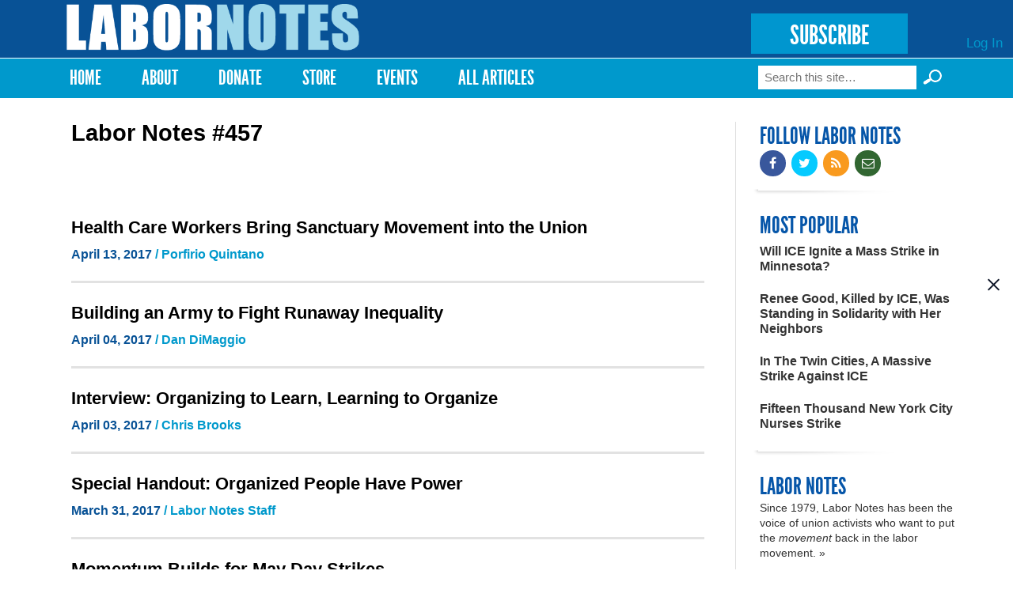

--- FILE ---
content_type: text/html; charset=utf-8
request_url: https://www.labornotes.org/archives/labor-notes-457
body_size: 8370
content:
<!DOCTYPE html PUBLIC "-//W3C//DTD HTML+RDFa 1.1//EN">
<html lang="en" dir="ltr" version="HTML+RDFa 1.1"
  xmlns:fb="http://www.facebook.com/2008/fbml"
  xmlns:content="http://purl.org/rss/1.0/modules/content/"
  xmlns:dc="http://purl.org/dc/terms/"
  xmlns:foaf="http://xmlns.com/foaf/0.1/"
  xmlns:rdfs="http://www.w3.org/2000/01/rdf-schema#"
  xmlns:sioc="http://rdfs.org/sioc/ns#"
  xmlns:sioct="http://rdfs.org/sioc/types#"
  xmlns:skos="http://www.w3.org/2004/02/skos/core#"
  xmlns:xsd="http://www.w3.org/2001/XMLSchema#">
<head profile="http://www.w3.org/1999/xhtml/vocab">
  <meta http-equiv="Content-Type" content="text/html; charset=utf-8" />
<link rel="alternate" type="application/rss+xml" title="Labor Notes #457" href="https://www.labornotes.org/taxonomy/term/2993/all/feed" />
<link rel="shortcut icon" href="https://www.labornotes.org/sites/default/files/labornotes_0.png" type="image/png" />
<meta name="viewport" content="width=device-width, initial-scale=1, maximum-scale=1, minimum-scale=1, user-scalable=no" />
<meta name="generator" content="Drupal 7 (https://www.drupal.org)" />
<link rel="canonical" href="https://www.labornotes.org/archives/labor-notes-457" />
<link rel="shortlink" href="https://www.labornotes.org/taxonomy/term/2993" />
<meta property="og:site_name" content="Labor Notes" />
<meta property="og:type" content="article" />
<meta property="og:url" content="https://www.labornotes.org/archives/labor-notes-457" />
<meta property="og:title" content="Labor Notes #457" />
<meta name="twitter:card" content="summary" />
<meta name="twitter:url" content="https://www.labornotes.org/archives/labor-notes-457" />
<meta name="twitter:title" content="Labor Notes #457" />
  <title>Labor Notes #457 | Labor Notes</title>  
  <link rel="stylesheet" href="https://maxcdn.bootstrapcdn.com/font-awesome/4.4.0/css/font-awesome.min.css">
  <link type="text/css" rel="stylesheet" href="https://www.labornotes.org/sites/default/files/css/css_xE-rWrJf-fncB6ztZfd2huxqgxu4WO-qwma6Xer30m4.css" media="all" />
<link type="text/css" rel="stylesheet" href="https://www.labornotes.org/sites/default/files/css/css_PqBpYGkqahTvLqMME9V2v6X24b5pN4gH7mGSIK6YJc4.css" media="all" />
<link type="text/css" rel="stylesheet" href="https://www.labornotes.org/sites/default/files/css/css_M6Pz7t9ZvUHLQ-mdZZ6FsxAdZjg68FrkixJXyRD-45I.css" media="all" />
<link type="text/css" rel="stylesheet" href="https://www.labornotes.org/sites/default/files/css/css_EwinmwKoKMtAAFuxC1ju_cTsv-B_Vloixtzcx8QRIG4.css" media="all" />

<!--[if (lt IE 9)&(!IEMobile)]>
<link type="text/css" rel="stylesheet" href="https://www.labornotes.org/sites/default/files/css/css_R9_OfuubKjhMZf0Z6hjcKQjHPpnjPVE5pLFQy3oO6GM.css" media="all" />
<![endif]-->

<!--[if gte IE 9]><!-->
<link type="text/css" rel="stylesheet" href="https://www.labornotes.org/sites/default/files/css/css_EdNajPNpZCqhG6sLxDiUG4SmgZLZEX92mBcQmDhDej4.css" media="all" />
<!--<![endif]-->
  <!--[if lte IE 8]><link rel="stylesheet" href="/sites/dc.lndev.opa.labornotes.org/themes/lnopa/css/ie7.css" /><![endif]-->
  <script type="text/javascript" src="https://www.labornotes.org/sites/default/files/js/js_7bFc47SgosVotbZDsWHQQqiMNR49tqyIVaknT1SH-BQ.js"></script>
<script type="text/javascript" src="https://www.labornotes.org/sites/default/files/js/js_Pt6OpwTd6jcHLRIjrE-eSPLWMxWDkcyYrPTIrXDSON0.js"></script>
<script type="text/javascript" src="https://www.labornotes.org/sites/default/files/js/js_AC7yMNl0fz50yP7koYwuEYo2yCbFAAeJKb5xqpHEwXk.js"></script>
<script type="text/javascript" src="https://www.labornotes.org/sites/default/files/js/js_hIpsg4RCb7_zh4tZr8ru01Yr5A4ORwSElX-H02knwHo.js"></script>
<script type="text/javascript" src="https://www.labornotes.org/sites/default/files/js/js_hPhGpAoSNYKI-EvZ_NPXqGcaCqNtYsib5mgFcD9lA_s.js"></script>
<script type="text/javascript">
<!--//--><![CDATA[//><!--
<!-- Begin Janrain Engage Sign-In. Visit http://www.rpxnow.com/ -->
(function() {
    if (typeof window.janrain !== 'object') window.janrain = {};
    if (typeof window.janrain.settings !== 'object') window.janrain.settings = {};
    janrain.settings.tokenUrl = 'https://www.labornotes.org/rpx/token_handler?destination=taxonomy/term/2993';
    function isReady() { janrain.ready = true; };
    if (document.addEventListener) { document.addEventListener('DOMContentLoaded', isReady, false); }
    else { window.attachEvent('onload', isReady); }
    var e = document.createElement('script');
    e.type = 'text/javascript';
    e.id = 'janrainAuthWidget';
    if (document.location.protocol === 'https:') { e.src = 'https://rpxnow.com/load/labor'; }
    else { e.src = 'http://widget-cdn.rpxnow.com/load/labor'; }
    var s = document.getElementsByTagName('script')[0];
    s.parentNode.insertBefore(e, s);

    janrain.settings.type = 'embed';
    janrain.settings.actionText = '';

    janrain.settings.format = 'one row';
    janrain.settings.providersPerPage = 4;
})();
<!-- End Janrain Engage Sign-In -->
//--><!]]>
</script>
<script type="text/javascript">
<!--//--><![CDATA[//><!--
window.CKEDITOR_BASEPATH = '/sites/all/libraries/ckeditor/'
//--><!]]>
</script>
<script type="text/javascript" src="https://www.labornotes.org/sites/default/files/js/js_waP91NpgGpectm_6Y2XDEauLJ8WCSCBKmmA87unpp2E.js"></script>
<script type="text/javascript" src="https://www.googletagmanager.com/gtag/js?id=UA-11386793-1"></script>
<script type="text/javascript">
<!--//--><![CDATA[//><!--
window.dataLayer = window.dataLayer || [];function gtag(){dataLayer.push(arguments)};gtag("js", new Date());gtag("set", "developer_id.dMDhkMT", true);gtag("config", "UA-11386793-1", {"groups":"default","cookie_domain":".www.labornotes.org"});
//--><!]]>
</script>
<script type="text/javascript">
<!--//--><![CDATA[//><!--
<!-- Begin Janrain Engage Social Sharing. Visit http://www.rpxnow.com/ -->
(function() {
if (typeof window.janrain !== 'object') window.janrain = {};
if (typeof window.janrain.settings !== 'object') window.janrain.settings = {};
if (typeof window.janrain.settings.share !== 'object') window.janrain.settings.share = {};
if (typeof window.janrain.settings.packages !== 'object') janrain.settings.packages = ['share'];
else janrain.settings.packages.push('share');

janrain.settings.share.message = '';

function isReady() { janrain.ready = true; };
if (document.addEventListener) { document.addEventListener('DOMContentLoaded', isReady, false); }
else { window.attachEvent('onload', isReady); }
var e = document.createElement('script');
e.type = 'text/javascript';
e.id = 'janrainWidgets';
if (document.location.protocol === 'https:') { e.src = 'https://rpxnow.com/load/labor'; }
else { e.src = 'http://widget-cdn.rpxnow.com/load/labor'; }
var s = document.getElementsByTagName('script')[0];
s.parentNode.insertBefore(e, s);
})();
function setShare(url, title, desc, msg, provider)
{
  janrain.engage.share.setUrl(url);
  janrain.engage.share.setTitle(title);
  janrain.engage.share.setDescription(desc);
  janrain.engage.share.setMessage(msg);
  janrain.engage.share.showProvider(provider);
  janrain.engage.share.show();
}<!-- End Janrain Engage Social Sharing -->
//--><!]]>
</script>
<script type="text/javascript">
<!--//--><![CDATA[//><!--
jQuery.extend(Drupal.settings, { "pathToTheme": "sites/all/themes/lnopa" });
//--><!]]>
</script>
<script type="text/javascript" src="https://www.labornotes.org/sites/default/files/js/js_M7bLMZlBThW7xOoWmOZVMfSWcNNtFsLvLYbCEQBi6pc.js"></script>
<script type="text/javascript" src="https://www.labornotes.org/sites/default/files/js/js_uL_UWsz7GtXl0vLqPO3MNloBVtjEhD6yt_UWjnqJ7sA.js"></script>
<script type="text/javascript" src="https://www.labornotes.org/sites/default/files/js/js_s-jHp_1PlRxWrs2TOQgWCSuukWVuYkTL6Xz-pu_-SRU.js"></script>
<script type="text/javascript">
<!--//--><![CDATA[//><!--
jQuery.extend(Drupal.settings, {"basePath":"\/","pathPrefix":"","setHasJsCookie":0,"ajaxPageState":{"theme":"lnopa","theme_token":"L-9ZKgvWqMWK6LPYl3mPT6djJXyJXr_sp9i7FTG1kiA","jquery_version":"1.12","jquery_version_token":"BKuQl-ivsozWq7na6-Jx5Ba8w1LKla-LX0aNCPJbcCw","js":{"https:\/\/www.labornotes.org\/sites\/default\/files\/google_tag\/labor_notes_gtm\/google_tag.script.js":1,"sites\/all\/modules\/contrib\/jquery_update\/replace\/jquery\/1.12\/jquery.min.js":1,"misc\/jquery-extend-3.4.0.js":1,"misc\/jquery-html-prefilter-3.5.0-backport.js":1,"misc\/jquery.once.js":1,"misc\/drupal.js":1,"sites\/all\/modules\/contrib\/jquery_update\/js\/jquery_browser.js":1,"sites\/all\/modules\/contrib\/jquery_update\/replace\/ui\/external\/jquery.cookie.js":1,"misc\/form-single-submit.js":1,"misc\/ajax.js":1,"sites\/all\/modules\/contrib\/jquery_update\/js\/jquery_update.js":1,"sites\/all\/modules\/contrib\/commerce_popup_cart\/js\/cart-popup.js":1,"sites\/all\/modules\/custom\/commerce_popup_cart_link\/commerce_popup_cart_link.js":1,"sites\/all\/modules\/contrib\/entityreference\/js\/entityreference.js":1,"sites\/all\/libraries\/bootstrap\/js\/bootstrap.min.js":1,"sites\/all\/libraries\/colorbox\/jquery.colorbox-min.js":1,"sites\/all\/modules\/contrib\/colorbox\/js\/colorbox.js":1,"sites\/all\/modules\/contrib\/colorbox\/styles\/default\/colorbox_style.js":1,"sites\/all\/modules\/contrib\/colorbox\/js\/colorbox_load.js":1,"sites\/all\/modules\/contrib\/geo_filter\/geo_filter.js":1,"sites\/all\/modules\/contrib\/commerce_popup_cart\/js\/jquery.hoverIntent.minified.js":1,"0":1,"1":1,"sites\/all\/modules\/contrib\/google_analytics\/googleanalytics.js":1,"https:\/\/www.googletagmanager.com\/gtag\/js?id=UA-11386793-1":1,"2":1,"3":1,"4":1,"sites\/all\/modules\/custom\/ln_blockpop\/js\/blockpop.js":1,"misc\/progress.js":1,"sites\/all\/modules\/contrib\/colorbox_node\/colorbox_node.js":1,"sites\/all\/themes\/lnopa\/js\/jquery.fitvids.js":1,"sites\/all\/themes\/lnopa\/js\/custom.js":1,"sites\/all\/themes\/omega\/omega\/js\/omega-mediaqueries.js":1,"sites\/all\/themes\/omega\/omega\/js\/omega-equalheights.js":1,"sites\/all\/themes\/lnopa\/js\/jquery.ui.accordion.js":1,"sites\/all\/themes\/lnopa\/js\/socialcreeper.js":1},"css":{"modules\/system\/system.base.css":1,"modules\/system\/system.menus.css":1,"modules\/system\/system.messages.css":1,"modules\/system\/system.theme.css":1,"sites\/all\/modules\/contrib\/calendar\/css\/calendar_multiday.css":1,"sites\/all\/modules\/contrib\/colorbox_node\/colorbox_node.css":1,"modules\/comment\/comment.css":1,"sites\/all\/modules\/contrib\/commerce_popup_cart\/css\/cart-popup.css":1,"sites\/all\/modules\/contrib\/date\/date_api\/date.css":1,"sites\/all\/modules\/contrib\/date\/date_popup\/themes\/datepicker.1.7.css":1,"modules\/field\/theme\/field.css":1,"modules\/node\/node.css":1,"sites\/all\/modules\/contrib\/rpx\/rpx_widgets.css":1,"modules\/search\/search.css":1,"modules\/user\/user.css":1,"sites\/all\/modules\/contrib\/views\/css\/views.css":1,"sites\/all\/libraries\/bootstrap\/css\/bootstrap.min.css":1,"sites\/all\/libraries\/bootstrap\/css\/bootstrap-theme.min.css":1,"sites\/all\/modules\/contrib\/colorbox\/styles\/default\/colorbox_style.css":1,"sites\/all\/modules\/contrib\/ctools\/css\/ctools.css":1,"sites\/all\/modules\/contrib\/panels\/css\/panels.css":1,"sites\/all\/modules\/custom\/ln_blockpop\/css\/blockpop.css":1,"sites\/all\/themes\/omega\/alpha\/css\/alpha-reset.css":1,"sites\/all\/themes\/omega\/alpha\/css\/alpha-mobile.css":1,"sites\/all\/themes\/omega\/alpha\/css\/alpha-alpha.css":1,"sites\/all\/themes\/omega\/omega\/css\/omega-branding.css":1,"sites\/all\/themes\/omega\/omega\/css\/omega-menu.css":1,"sites\/all\/themes\/lnopa\/css\/default.css":1,"sites\/all\/themes\/lnopa\/css\/store.css":1,"ie::normal::sites\/all\/themes\/lnopa\/css\/lnopa-alpha-default.css":1,"ie::normal::sites\/all\/themes\/lnopa\/css\/lnopa-alpha-default-normal.css":1,"ie::normal::sites\/all\/themes\/omega\/alpha\/css\/grid\/alpha_default\/normal\/alpha-default-normal-12.css":1,"narrow::sites\/all\/themes\/lnopa\/css\/lnopa-alpha-default.css":1,"narrow::sites\/all\/themes\/lnopa\/css\/lnopa-alpha-default-narrow.css":1,"sites\/all\/themes\/omega\/alpha\/css\/grid\/alpha_default\/narrow\/alpha-default-narrow-12.css":1,"normal::sites\/all\/themes\/lnopa\/css\/lnopa-alpha-default.css":1,"normal::sites\/all\/themes\/lnopa\/css\/lnopa-alpha-default-normal.css":1,"sites\/all\/themes\/omega\/alpha\/css\/grid\/alpha_default\/normal\/alpha-default-normal-12.css":1,"wide::sites\/all\/themes\/lnopa\/css\/lnopa-alpha-default.css":1,"wide::sites\/all\/themes\/lnopa\/css\/lnopa-alpha-default-wide.css":1,"sites\/all\/themes\/omega\/alpha\/css\/grid\/alpha_default\/wide\/alpha-default-wide-12.css":1}},"colorbox":{"opacity":"0.85","current":"{current} of {total}","previous":"\u00ab Prev","next":"Next \u00bb","close":"Close","maxWidth":"98%","maxHeight":"98%","fixed":true,"mobiledetect":true,"mobiledevicewidth":"480px","file_public_path":"\/sites\/default\/files","specificPagesDefaultValue":"admin*\nimagebrowser*\nimg_assist*\nimce*\nnode\/add\/*\nnode\/*\/edit\nprint\/*\nprintpdf\/*\nsystem\/ajax\nsystem\/ajax\/*"},"jcarousel":{"ajaxPath":"\/jcarousel\/ajax\/views"},"googleanalytics":{"account":["UA-11386793-1"],"trackOutbound":1,"trackMailto":1,"trackDownload":1,"trackDownloadExtensions":"7z|aac|arc|arj|asf|asx|avi|bin|csv|doc(x|m)?|dot(x|m)?|exe|flv|gif|gz|gzip|hqx|jar|jpe?g|js|mp(2|3|4|e?g)|mov(ie)?|msi|msp|pdf|phps|png|ppt(x|m)?|pot(x|m)?|pps(x|m)?|ppam|sld(x|m)?|thmx|qtm?|ra(m|r)?|sea|sit|tar|tgz|torrent|txt|wav|wma|wmv|wpd|xls(x|m|b)?|xlt(x|m)|xlam|xml|z|zip","trackColorbox":1,"trackDomainMode":1},"blockpop":{"timestamp":1738692049,"cookieExpiration":"always","cookieExpirationHours":24,"startDateUtc":null,"endDateUtc":null,"gaEventCategory":null,"gaEventAction":null,"popupStyle":"blockpop-popup-style-image-based"},"urlIsAjaxTrusted":{"\/archives\/labor-notes-457":true},"colorbox_node":{"width":"600px","height":"600px"},"omega":{"layouts":{"primary":"normal","order":["narrow","normal","wide"],"queries":{"narrow":"all and (min-width: 740px) and (min-device-width: 740px), (max-device-width: 800px) and (min-width: 740px) and (orientation:landscape)","normal":"all and (min-width: 980px) and (min-device-width: 980px), all and (max-device-width: 1024px) and (min-width: 1024px) and (orientation:landscape)","wide":"all and (min-width: 1220px)"}}}});
//--><!]]>
</script>
  <!--[if lt IE 9]><script src="http://html5shiv.googlecode.com/svn/trunk/html5.js"></script><![endif]-->
	<script type="text/javascript">var switchTo5x=true;</script>
	<script type="text/javascript" src="https://ws.sharethis.com/button/buttons.js"></script>
	<script type="text/javascript">
	        stLight.options({
	                publisherGA:"UA-11386793-1",
									publisher: "ur-eedf785a-27a4-25ca-f786-1aa19332bd8"
	        });
	</script>
</head>
<body class="html not-front not-logged-in page-taxonomy page-taxonomy-term page-taxonomy-term- page-taxonomy-term-2993 language-und context-archives">
  <div id="skip-link">
    <a href="#main-content" class="element-invisible element-focusable">Skip to main content</a>
  </div>
  <div class="region region-page-top" id="region-page-top">
  <div class="region-inner region-page-top-inner">
    <noscript aria-hidden="true"><iframe src="https://www.googletagmanager.com/ns.html?id=GTM-57TVFQCP" height="0" width="0" style="display:none;visibility:hidden"></iframe></noscript>
  </div>
</div>  <div class="page clearfix" id="page">
      <header id="section-header" class="section section-header">
  <div id="zone-user-wrapper" class="zone-wrapper zone-user-wrapper clearfix">  
  <div id="zone-user" class="zone zone-user clearfix container-12">
    <div class="grid-12 region region-user-first" id="region-user-first">
  <div class="region-inner region-user-first-inner">
    <div class="block block-ln-blockpop block-popup block-ln-blockpop-popup odd block-without-title" id="block-ln-blockpop-popup">
  <div class="block-inner clearfix">
                
    <div class="content clearfix">
          </div>
  </div>
</div>  </div>
</div>  </div>
</div><div id="zone-branding-wrapper" class="zone-wrapper zone-branding-wrapper clearfix">  
  <div id="zone-branding" class="zone zone-branding clearfix container-12">
    <div class="grid-12 region region-branding" id="region-branding">
  <div class="region-inner region-branding-inner">
        <div class="branding-data clearfix">
            <div class="logo-img">
        <a href="/" rel="home" title="Labor Notes"><img src="https://www.labornotes.org/sites/default/files/logo.png" alt="Labor Notes" id="logo" /></a>      </div>
                        <hgroup class="site-name-slogan element-invisible">        
                                <h2 class="site-name element-invisible"><a href="/" title="Home">Labor Notes</a></h2>
                              </hgroup>
          </div>
        <div class="block block-block block-5 block-block-5 odd block-without-title" id="block-block-5">
  <div class="block-inner clearfix">
                
    <div class="content clearfix">
      <p><a href="/subscribe" class="subscribe-button">SUBSCRIBE</a></p>
    </div>
  </div>
</div><div class="block block-system block-menu block-user-menu block-system-user-menu even block-without-title" id="block-system-user-menu">
  <div class="block-inner clearfix">
                
    <div class="content clearfix">
      <ul class="menu"><li class="first last leaf"><a href="/user/login" title="">Log In</a></li>
</ul>    </div>
  </div>
</div>  </div>
</div>  </div>
</div><div id="zone-menu-wrapper" class="zone-wrapper zone-menu-wrapper clearfix">  
  <div id="zone-menu" class="zone zone-menu clearfix container-12">
    <div class="grid-12 region region-menu" id="region-menu">
  <div class="region-inner region-menu-inner">
        <nav class="navigation">
      <h2 class="element-invisible">Main menu</h2><ul id="main-menu" class="links inline clearfix main-menu"><li class="menu-643 first"><a href="/" title="">Home</a></li><li class="menu-2001"><a href="/about" title="About">About</a></li><li class="menu-4803"><a href="/donate">Donate</a></li><li class="menu-2332"><a href="/store" title="T-shirts, Hoodies, Books, and More">Store</a></li><li class="menu-3509"><a href="/events" title="Upcoming Events">Events</a></li><li class="menu-4409 last"><a href="/archives" title="Magazine Archives">All Articles</a></li></ul>          </nav>
        <div class="block block-search block-form block-search-form odd block-without-title" id="block-search-form">
  <div class="block-inner clearfix">
                
    <div class="content clearfix">
      <form action="/archives/labor-notes-457" method="post" id="search-block-form" accept-charset="UTF-8"><div><div class="container-inline">
      <h2 class="element-invisible">Search form</h2>
    <div class="form-item form-type-textfield form-item-search-block-form">
  <label class="element-invisible" for="edit-search-block-form--2">Search </label>
 <input title="Enter the terms you wish to search for." placeholder="Search this site…" type="text" id="edit-search-block-form--2" name="search_block_form" value="" size="15" maxlength="128" class="form-text" />
</div>
<input type="submit" id="edit-submit--3" name="op" value="Search »" class="form-submit" /><div class="form-actions form-wrapper" id="edit-actions--2"><input type="submit" id="edit-submit--2" name="op" value="Search" class="form-submit" /></div><input type="hidden" name="form_build_id" value="form-jLGdtDk4U9jgeIprgtTfe0Vx7QqCn-WTojBGQ1yQpsw" />
<input type="hidden" name="form_id" value="search_block_form" />
</div>
</div></form>    </div>
  </div>
</div>  </div>
</div>
  </div>
</div></header>    
      <section id="section-content" class="section section-content">
  <div id="zone-content-wrapper" class="zone-wrapper zone-content-wrapper clearfix">  
  <div id="zone-content" class="zone zone-content clearfix container-12">    
        
        <div class="grid-9 region region-content" id="region-content">
  <div class="region-inner region-content-inner">
    <a id="main-content"></a>
    
		    
		    
		    <h1 class="title" id="page-title">Labor Notes #457</h1>
      	    
			    
		
    			<div class="tabs clearfix">
							</div>
				
		
        
		<div  class="block block-system block-main block-system-main odd block-without-title" id="block-system-main">
  <div class="block-inner clearfix">
                
    <div  class="content clearfix">
      <div class="view view-taxonomy-term view-id-taxonomy_term view-display-id-page view-dom-id-0b6720b4745636c5adfbcc030a704228">
            <div class="view-header">
      <div class="view view-taxonomy-term-description view-id-taxonomy_term_description view-display-id-default view-dom-id-8683dd51c3f509db918cdc93422a7a7e">
        
  
  
      <div class="view-content">
        <div class="views-row views-row-1 views-row-odd views-row-first views-row-last">
      
  <div class="views-field views-field-description">        <div class="field-content"></div>  </div>  </div>
    </div>
  
  
  
  
  
  
</div>    </div>
  
  
  
      <div class="view-content">
        <div class="views-row views-row-1 views-row-odd views-row-first">
    <div class="ds-1col node node-openpublish-article view-mode-magazine_listing clearfix">

  
  <div class="field field-name-title field-type-ds field-label-hidden"><div class="field-items"><div class="field-item even" property="dc:title"><h2><a href="/2017/04/health-care-workers-bring-sanctuary-movement-union">Health Care Workers Bring Sanctuary Movement into the Union</a></h2></div></div></div><div class="field field-name-submitted-short- field-type-ds field-label-hidden"><div class="field-items"><div class="field-item even"><footer class="submitted clearfix">
<span property="dc:date dc:created" content="" class="submit-date" datatype="xsd:dateTime" rel="sioc:has_creator">
  April 13, 2017 <span class='no-show'>/ Porfirio Quintano</span></span></div></div></div></div>

  </div>
  <div class="views-row views-row-2 views-row-even">
    <div class="ds-1col node node-openpublish-article view-mode-magazine_listing clearfix">

  
  <div class="field field-name-title field-type-ds field-label-hidden"><div class="field-items"><div class="field-item even" property="dc:title"><h2><a href="/2017/04/building-army-fight-runaway-inequality">Building an Army to Fight Runaway Inequality</a></h2></div></div></div><div class="field field-name-submitted-short- field-type-ds field-label-hidden"><div class="field-items"><div class="field-item even"><footer class="submitted clearfix">
<span property="dc:date dc:created" content="" class="submit-date" datatype="xsd:dateTime" rel="sioc:has_creator">
  April 04, 2017 <span class='no-show'>/ <a href="/author/4955/content">Dan DiMaggio</a></span></span></div></div></div></div>

  </div>
  <div class="views-row views-row-3 views-row-odd">
    <div class="ds-1col node node-openpublish-article view-mode-magazine_listing clearfix">

  
  <div class="field field-name-title field-type-ds field-label-hidden"><div class="field-items"><div class="field-item even" property="dc:title"><h2><a href="/2017/04/interview-organizing-learn-learning-organize">Interview: Organizing to Learn, Learning to Organize</a></h2></div></div></div><div class="field field-name-submitted-short- field-type-ds field-label-hidden"><div class="field-items"><div class="field-item even"><footer class="submitted clearfix">
<span property="dc:date dc:created" content="" class="submit-date" datatype="xsd:dateTime" rel="sioc:has_creator">
  April 03, 2017 <span class='no-show'>/ <a href="/author/5254/content">Chris Brooks</a></span></span></div></div></div></div>

  </div>
  <div class="views-row views-row-4 views-row-even">
    <div class="ds-1col node node-openpublish-article view-mode-magazine_listing clearfix">

  
  <div class="field field-name-title field-type-ds field-label-hidden"><div class="field-items"><div class="field-item even" property="dc:title"><h2><a href="/organizedpeople">Special Handout: Organized People Have Power</a></h2></div></div></div><div class="field field-name-submitted-short- field-type-ds field-label-hidden"><div class="field-items"><div class="field-item even"><footer class="submitted clearfix">
<span property="dc:date dc:created" content="" class="submit-date" datatype="xsd:dateTime" rel="sioc:has_creator">
  March 31, 2017 <span class='no-show'>/ Labor Notes Staff</span></span></div></div></div></div>

  </div>
  <div class="views-row views-row-5 views-row-odd views-row-last">
    <div class="ds-1col node node-openpublish-article view-mode-magazine_listing clearfix">

  
  <div class="field field-name-title field-type-ds field-label-hidden"><div class="field-items"><div class="field-item even" property="dc:title"><h2><a href="/2017/03/momentum-builds-may-day-strikes">Momentum Builds for May Day Strikes</a></h2></div></div></div><div class="field field-name-submitted-short- field-type-ds field-label-hidden"><div class="field-items"><div class="field-item even"><footer class="submitted clearfix">
<span property="dc:date dc:created" content="" class="submit-date" datatype="xsd:dateTime" rel="sioc:has_creator">
  March 23, 2017 <span class='no-show'>/ Jonathan Rosenblum</span></span></div></div></div></div>

  </div>
    </div>
  
  
  
  
  
  
</div>    </div>
  </div>
</div>
					<div class="feed-icon clearfix">
		<a href="https://www.labornotes.org/taxonomy/term/2993/all/feed" class="feed-icon" title="Subscribe to Labor Notes #457"><img typeof="foaf:Image" src="https://www.labornotes.org/misc/feed.png" width="16" height="16" alt="Subscribe to Labor Notes #457" /></a>			</div>
		
  </div>

</div><aside class="grid-3 region region-sidebar-first" id="region-sidebar-first">
  <div class="region-inner region-sidebar-first-inner">
    <section class="block block-boxes block-boxes-simple block-ln-social block-boxes-ln-social odd" id="block-boxes-ln-social">
  <div class="block-inner clearfix">
              <h2 class="block-title">Follow Labor Notes</h2>
            
    <div class="content clearfix">
      <div id='boxes-box-ln_social' class='boxes-box'><div class="boxes-box-content"><p><a href="https://www.facebook.com/labornotes" target="_blank"><i class="fa fa-facebook"></i></a><a href="https://twitter.com/labornotes" target="_blank"><i class="fa fa-twitter"></i></a><a href="/feed" target="_blank"><i class="fa fa-rss"></i></a><a href=/contact/business/labornotes/org><i class="fa fa-envelope-o"></i></a></p>
</div></div>    </div>
  </div>
</section><section class="block block-views block-popular-block block-views-popular-block even" id="block-views-popular-block">
  <div class="block-inner clearfix">
              <h2 class="block-title">Most Popular</h2>
            
    <div class="content clearfix">
      <div class="view view-popular view-id-popular view-display-id-block view-dom-id-272cde7ef1d3b8ffce74999a2cf992ab">
        
  
  
      <div class="view-content">
        <div class="views-row views-row-1 views-row-odd views-row-first">
      
  <div class="views-field views-field-title">        <span class="field-content"><a href="/2026/01/will-ice-ignite-mass-strike-minnesota">Will ICE Ignite a Mass Strike in Minnesota? </a></span>  </div>  </div>
  <div class="views-row views-row-2 views-row-even">
      
  <div class="views-field views-field-title">        <span class="field-content"><a href="/2026/01/renee-good-killed-ice-was-standing-solidarity-her-neighbors">Renee Good, Killed by ICE, Was Standing in Solidarity with Her Neighbors</a></span>  </div>  </div>
  <div class="views-row views-row-3 views-row-odd">
      
  <div class="views-field views-field-title">        <span class="field-content"><a href="/2026/01/twin-cities-massive-strike-against-ice">In The Twin Cities, A Massive Strike Against ICE</a></span>  </div>  </div>
  <div class="views-row views-row-4 views-row-even views-row-last">
      
  <div class="views-field views-field-title">        <span class="field-content"><a href="/2026/01/fifteen-thousand-new-york-city-nurses-strike">Fifteen Thousand New York City Nurses Strike</a></span>  </div>  </div>
    </div>
  
  
  
  
  
  
</div>    </div>
  </div>
</section><section class="block block-boxes block-boxes-simple block-mailing-list block-boxes-mailing-list odd" id="block-boxes-mailing-list">
  <div class="block-inner clearfix">
              <h2 class="block-title">Labor Notes</h2>
            
    <div class="content clearfix">
      <div id='boxes-box-mailing_list' class='boxes-box'><div class="boxes-box-content"><p>Since 1979, Labor Notes has been the voice of union activists who want to put the <i>movement</i> back in the labor movement. »</p>
<p id="subscribe"><a href="/email-signup" title="signup for email updates">Get Email Updates »</a></p>
</div></div>    </div>
  </div>
</section><div class="block block-boxes block-boxes-simple block-show-now block-boxes-show-now even block-without-title" id="block-boxes-show-now">
  <div class="block-inner clearfix">
                
    <div class="content clearfix">
      <div id='boxes-box-show_now' class='boxes-box'><div class="boxes-box-content"><p><a href="/store"><img src="https://labornotes.org/sites/default/files/shopnow.jpg" alt="shop our store" /></a></p>
</div></div>    </div>
  </div>
</div><section class="block block-boxes block-boxes-simple block-subscribe block-boxes-subscribe odd" id="block-boxes-subscribe">
  <div class="block-inner clearfix">
              <h2 class="block-title">Subscribe!</h2>
            
    <div class="content clearfix">
      <div id='boxes-box-subscribe' class='boxes-box'><div class="boxes-box-content"><p>Labor news from labor's point of view. $30 for 11 issues. » </p>
<p id="subscribe"><a href="/store/labor-notes-subscription">Subscribe now »</a></p>
</div></div>    </div>
  </div>
</section><div class="block block-views block-advertisements-block-5 block-views-advertisements-block-5 even block-without-title" id="block-views-advertisements-block-5">
  <div class="block-inner clearfix">
                
    <div class="content clearfix">
      <div class="view view-advertisements view-id-advertisements view-display-id-block_5 view-dom-id-6a5722bbf960ea3655f71475faeaf2b7">
        
  
  
      <div class="view-content">
        <div class="views-row views-row-1 views-row-odd views-row-first views-row-last">
      
  <div class="views-field views-field-field-link">        <div class="field-content"><a href='https://labornotespodcast.podbean.com/' title='https://labornotespodcast.podbean.com/'><img typeof="foaf:Image" src="https://www.labornotes.org/sites/default/files/Screenshot%202025-05-23%20at%204.07.16%20PM.png" width="1264" height="1256" alt="A graphic for the Labor Notes Podcast, which a textured, blue-gray background. The text reads: The Labor Notes Podcast, and is followed by a round black and white Troublemakers Union logo, a mini equalizer display bar and a graphic of a play screen. New Episodes come out on Fridays, and the show can be heard on Podbean, Apple Podcasts, Spotify and on the Labor Notes YouTube channel." /></a></div>  </div>  </div>
    </div>
  
  
  
  
  
  
</div>    </div>
  </div>
</div><div class="block block-views block-advertisements-block block-views-advertisements-block odd block-without-title" id="block-views-advertisements-block">
  <div class="block-inner clearfix">
                
    <div class="content clearfix">
      <div class="view view-advertisements view-id-advertisements view-display-id-block view-dom-id-8463f0921ebd454959b832f7b774ac08">
        
  
  
      <div class="view-content">
        <div class="views-row views-row-1 views-row-odd views-row-first views-row-last">
      
  <div class="views-field views-field-field-link">        <div class="field-content"><a href='https://labornotes.org/content/how-can-unions-defend-worker-power-under-trump' title='How Can Unions Defend Worker Power Under Trump 2.0?'><img typeof="foaf:Image" src="https://www.labornotes.org/sites/default/files/roundtable%20img_0.png" width="2000" height="2000" alt="&quot;How can unions defend worker power under Trump 2.0? A Labor Notes Roundtable&quot; on blue backgruodn with black silhouette drawings of fists raised" /></a></div>  </div>  </div>
    </div>
  
  
  
  
  
  
</div>    </div>
  </div>
</div>  </div>
</aside>  </div>
</div></section>    
  
      <footer id="section-footer" class="section section-footer">
  <div id="zone-footer-wrapper" class="zone-wrapper zone-footer-wrapper clearfix">  
  <div id="zone-footer" class="zone zone-footer clearfix container-12">
    <div class="grid-7 region region-footer-first" id="region-footer-first">
  <div class="region-inner region-footer-first-inner">
    <div class="block block-menu block-menu-footer block-menu-menu-footer odd block-without-title" id="block-menu-menu-footer">
  <div class="block-inner clearfix">
                
    <div class="content clearfix">
      <ul class="menu"><li class="first leaf"><a href="/contact">Contact Us</a></li>
<li class="leaf"><a href="/about" title="About">About</a></li>
<li class="leaf"><a href="/events" title="Events">Events</a></li>
<li class="leaf"><a href="/store" title="Store">Store</a></li>
<li class="leaf"><a href="/store/labor-notes-subscription" title="">Subscribe</a></li>
<li class="leaf"><a href="/donate" title="Donate">Donate</a></li>
<li class="last leaf"><a href="/archives" title="">Archives</a></li>
</ul>    </div>
  </div>
</div>  </div>
</div><div class="grid-5 region region-footer-second" id="region-footer-second">
  <div class="region-inner region-footer-second-inner">
    <div class="block block-boxes block-boxes-simple block-footer-locations block-boxes-footer-locations odd block-without-title" id="block-boxes-footer-locations">
  <div class="block-inner clearfix">
                
    <div class="content clearfix">
      <div id='boxes-box-footer_locations' class='boxes-box'><div class="boxes-box-content"><p>Mailing Address: 55 Washington St, Suite 522, Brooklyn, NY 11201; <a href="tel:7182844144">(718) 284-4144</a>.<br />Labor Education and Research Project © 2005-2023.</p>
</div></div>    </div>
  </div>
</div>  </div>
</div>  </div>
</div></footer>  </div>  <div class="region region-page-bottom" id="region-page-bottom">
  <div class="region-inner region-page-bottom-inner">
      </div>
</div></body>

</html>
